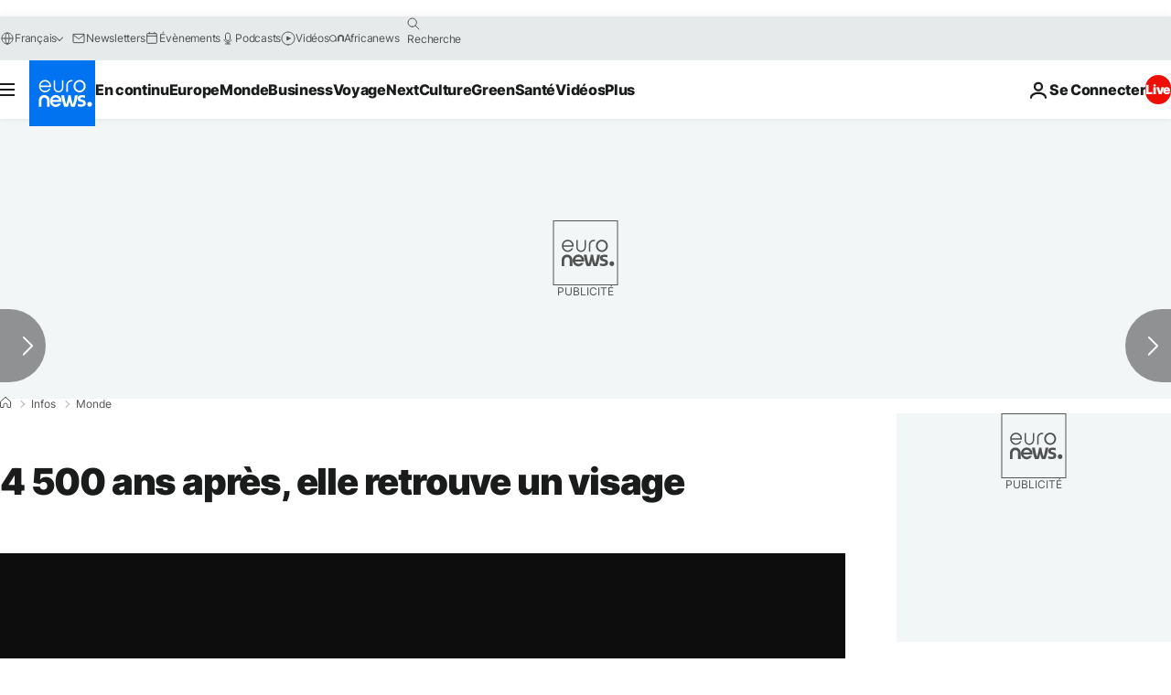

--- FILE ---
content_type: application/xml
request_url: https://dmxleo.dailymotion.com/cdn/manifest/video/x648obt.m3u8?af=2%2C7%2C8%2C9&vv=1%2C2%2C3%2C4%2C5%2C6%2C7%2C8%2C11%2C12%2C13%2C14&mm=video%2Fmp4%2Cvideo%2Fwebm%2Caudio%2Fmp4%2Caudio%2Fmpeg%2Caudio%2Faac%2Caudio%2Fmpeg3%2Caudio%2Fmp3%2Caudio%2Fvnd.wave%2Caudio%2Fwav%2Caudio%2Fwave%2Caudio%2Fogg%2Caudio%2Fvorbis%2Cimage%2Fjpeg%2Cimage%2Fpng%2Cimage%2Fwebp%2Cimage%2Fsvg%2Bxml&cse=1jfcch4640e13fc4e7c&rts=767098&rhv=1&cen=prod&cpi=xe2cka&cpt=player&rla=en&cpr=x9oog&eb=https%3A%2F%2Ffr.euronews.com%2F2017%2F10%2F12%2F4-500-ans-apres-elle-retrouve-un-visage&ps=924x520&td=fr.euronews.com&reader_gdpr_flag=0&reader_gdpr_consent=&gdpr_binary_consent=opt-out&gdpr_comes_from_infopack=0&reader_us_privacy=1---&vl=-1&ciid=1jfcch4640e13fc4e7c_VMAP_0_0&cidx=0&sidx=0&vidIdx=0&omp=Dailymotion%2F1.0&omn=0&imal=1&uid_dm=1a797e6a-844f-a96b-2a55-709b1261990b&ccPremium=false&ccCustomParams=6458%252Ffr_euronews_new%252Fnews%252Fnews%252Fworld%2Flng%253Dfr%2526page%253Darticle%2526video%253Dtrue%2526isBreakingNews%253Dfalse%2526vertical%253Dnews%2526nws_id%253D392998%2526nwsctr_id%253D2974306%2526article_type%253Dnormal%2526program%253Dworld%2526video_duration%253D49000%2526technical_tags%253Dvideo-auto-play%2526source%253Deuronews%2526themes%253Dnews%2526tags%253Dlima-perou%25252Chistoire%25252Carcheologie%2526player_type%253Ddailymotion&3pcb=0&rap=1&apo=monetization&pos=1&pbm=2
body_size: 3835
content:
<?xml version="1.0" encoding="UTF-8"?><vmap:VMAP xmlns:vmap="http://www.iab.net/videosuite/vmap" version="1.0"><vmap:AdBreak breakType="linear" breakId="preroll1" timeOffset="start"><vmap:AdSource id="preroll1"><vmap:VASTAdData><VAST version="3.0"><Ad><InLine><AdSystem>Leo</AdSystem><AdTitle>noad</AdTitle><Extensions><Extension type="dailymotion" source="dailymotion">{"noAd":{"reasonId":1106,"reason":"viewing context|bot-detected"},"inventoryId":"f28a9aa2-858f-4fe2-a0af-25acee10671e"}</Extension></Extensions></InLine></Ad></VAST></vmap:VASTAdData></vmap:AdSource><vmap:Extensions><vmap:Extension type="dailymotion" source="dailymotion"><![CDATA[{"timeout":15000}]]></vmap:Extension></vmap:Extensions></vmap:AdBreak><vmap:AdBreak breakType="linear" breakId="preroll2" timeOffset="start"><vmap:AdSource id="preroll2"><vmap:AdTagURI templateType="vast3">https://dmxleo.dailymotion.com/cdn/manifest/video/x648obt.m3u8?auth=[base64]&amp;vv=1%2C2%2C3%2C4%2C5%2C6%2C7%2C8%2C11%2C12%2C13%2C14&amp;sec=1&amp;rts=767098&amp;rla=en&amp;reader.player=dailymotion&amp;plt=1&amp;cen=prod&amp;3pcb=0&amp;rhv=1&amp;reader_us_privacy=1---&amp;eb=https%3A%2F%2Ffr.euronews.com%2F2017%2F10%2F12%2F4-500-ans-apres-elle-retrouve-un-visage&amp;dmngv=1.0&amp;dmng=Dailymotion&amp;cpt=player&amp;cpr=x9oog&amp;cpi=xe2cka&amp;battr=9%2C10%2C11%2C12%2C13%2C14%2C17&amp;apo=monetization&amp;pbm=2&amp;mm=video%2Fmp4%2Cvideo%2Fwebm%2Caudio%2Fmp4%2Caudio%2Fmpeg%2Caudio%2Faac%2Caudio%2Fmpeg3%2Caudio%2Fmp3%2Caudio%2Fvnd.wave%2Caudio%2Fwav%2Caudio%2Fwave%2Caudio%2Fogg%2Caudio%2Fvorbis%2Cimage%2Fjpeg%2Cimage%2Fpng%2Cimage%2Fwebp%2Cimage%2Fsvg%2Bxml&amp;lnrt=1&amp;dlvr=1%2C2&amp;cse=1jfcch4640e13fc4e7c&amp;cbrs=1&amp;r=v</vmap:AdTagURI></vmap:AdSource><vmap:Extensions><vmap:Extension type="dailymotion" source="dailymotion"><![CDATA[{"timeout":15000}]]></vmap:Extension></vmap:Extensions></vmap:AdBreak><vmap:Extensions><vmap:Extension type="dailymotion" source="dmx"><![CDATA[{"asid":1009779}]]></vmap:Extension></vmap:Extensions></vmap:VMAP>

--- FILE ---
content_type: application/javascript
request_url: https://ml314.com/utsync.ashx?pub=&adv=&et=0&eid=84280&ct=js&pi=&fp=&clid=&if=0&ps=&cl=&mlt=&data=&&cp=https%3A%2F%2Ffr.euronews.com%2F2017%2F10%2F12%2F4-500-ans-apres-elle-retrouve-un-visage&pv=1768868580673_vwi5cdh76&bl=en-us@posix&cb=3612529&return=&ht=&d=&dc=&si=1768868580673_vwi5cdh76&cid=&s=1280x720&rp=&v=2.8.0.252
body_size: 715
content:
_ml.setFPI('3658426884625006667');_ml.syncCallback({"es":true,"ds":true});_ml.processTag({ url: 'https://dpm.demdex.net/ibs:dpid=22052&dpuuid=3658426884625006667&redir=', type: 'img' });
_ml.processTag({ url: 'https://idsync.rlcdn.com/395886.gif?partner_uid=3658426884625006667', type: 'img' });
_ml.processTag({ url: 'https://match.adsrvr.org/track/cmf/generic?ttd_pid=d0tro1j&ttd_tpi=1', type: 'img' });
_ml.processTag({ url: 'https://ib.adnxs.com/getuid?https://ml314.com/csync.ashx%3Ffp=$UID%26person_id=3658426884625006667%26eid=2', type: 'img' });
